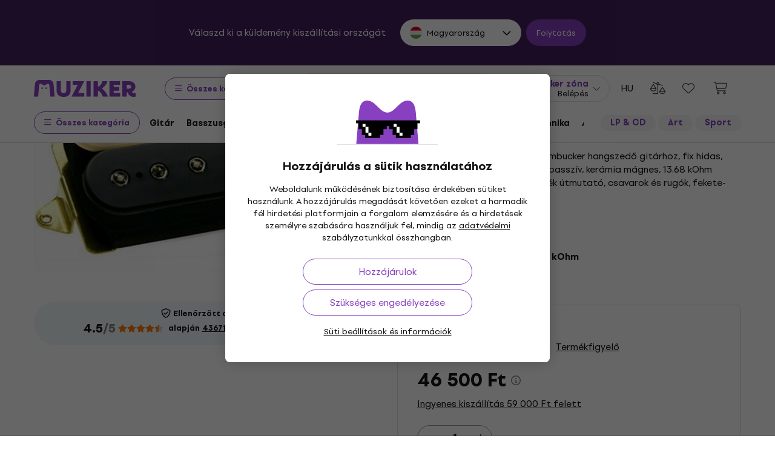

--- FILE ---
content_type: application/javascript
request_url: https://muzikercdn.com/assets/translations/translations_hu-93c9e30268ac2effbee67a8e22c8c5bdcbc1e514af4100fb5ee627e69af76297.js
body_size: 6609
content:
window.muzikerCurrentTranslations={hu:{js:{admin:{},"admin/cms/concert":{form:{concert_event:{title:"Concert event %{index}"}}},"admin/cms/page":{edit:{confirm_change_editor:"Code can be changed after text editor is turned on, are you sure?"}},client:{orders:{redirected_to_payment:"A fizet\xe9shez \xe1ttir\xe1ny\xedtjuk %{counter} s m\xfalva."}},date:{formats:{l:"YYYY.MM.DD"}},errors:{files_ext:null,files_size:"A csatolt file maxim\xe1lis m\xe9rete nem lehet t\xf6bb mint %{size} MB."},number:{currency:{format:{delimiter:" ",format:"%n %u",negative_format:"%n (%u)",separator:","}}},public:{autocomplete:{article_name:"Cikkek",brand_name:"Gy\xe1rt\xf3k",category_name:"Kateg\xf3ri\xe1k",no_results_phrase_after:"keres\xe9se nem adott tal\xe1latot",no_results_phrase_before:"A",one_result_after:"keres\xe9se csak 1 tal\xe1latot adott",one_result_before:"A",phrase_name:"Kulcsszavak",placeholder_text:"Keres\xe9s...",product_name:"Term\xe9kek",show_all_title:"\xd6sszes tal\xe1lat megjelen\xedt\xe9se",top_produkt:"Kiemelt term\xe9k",with_code:"a k\xf6vetkez\u0151 k\xf3ddal"},banners:{counter:{day:{few:"napok",many:"napok",one:"nap",other:"napok",two:"napok",zero:"napok"},hour:{few:"\xf3r\xe1k",many:"\xf3r\xe1k",one:"\xf3ra",other:"\xf3r\xe1k",two:"\xf3r\xe1k",zero:"\xf3r\xe1k"},minute:{few:"percek",many:"perceket",one:"perc",other:"perceket",two:"percek",zero:"percek"},second:{few:"m\xe1sodpercek",many:"m\xe1sodperceket",one:"m\xe1sodperc",other:"m\xe1sodperceket",two:"m\xe1sodpercek",zero:"m\xe1sodperceket"}}},bought_ago:{days_ago:{few:'megv\xe1s\xe1rolta <span class="green text-nowrap"> %{count} nappal ezel\u0151tt </span>',many:'megv\xe1s\xe1rolta <span class="green text-nowrap"> %{count} nappal ezel\u0151tt </span>',one:'megv\xe1s\xe1rolta <span class="green text-nowrap"> %{count} nappal ezel\u0151tt </span>',other:'megv\xe1s\xe1rolta <span class="green text-nowrap"> %{count} nappal ezel\u0151tt </span>',two:'megv\xe1s\xe1rolta <span class="green text-nowrap"> %{count} nappal ezel\u0151tt </span>',zero:'megv\xe1s\xe1rolta <span class="green text-nowrap"> %{count} nappal ezel\u0151tt </span>'},hours_ago:{few:'megv\xe1s\xe1rolta <span class="green text-nowrap"> %{count} \xf3r\xe1val ezel\u0151tt </span>',many:'megv\xe1s\xe1rolta <span class="green text-nowrap"> %{count} \xf3r\xe1val ezel\u0151tt </span>',one:'megv\xe1s\xe1rolta <span class="green text-nowrap"> %{count} \xf3r\xe1val ezel\u0151tt </span>',other:'megv\xe1s\xe1rolta <span class="green text-nowrap"> %{count} \xf3r\xe1val ezel\u0151tt </span>',two:'megv\xe1s\xe1rolta <span class="green text-nowrap"> %{count} \xf3r\xe1val ezel\u0151tt </span>',zero:'megv\xe1s\xe1rolta <span class="green text-nowrap"> %{count} \xf3r\xe1val ezel\u0151tt </span>'},minutes_ago:{few:'megv\xe1s\xe1rolta <span class="green text-nowrap"> %{count} perccel ezel\u0151tt </span>',many:'megv\xe1s\xe1rolta <span class="green text-nowrap"> %{count} perccel ezel\u0151tt </span>',one:'megv\xe1s\xe1rolta <span class="green text-nowrap"> %{count} perccel ezel\u0151tt </span>',other:'megv\xe1s\xe1rolta <span class="green text-nowrap"> %{count} perccel ezel\u0151tt </span>',two:'megv\xe1s\xe1rolta <span class="green text-nowrap"> %{count} perccel ezel\u0151tt </span>',zero:'megv\xe1s\xe1rolta <span class="green text-nowrap"> %{count} perccel ezel\u0151tt </span>'},now:'megv\xe1s\xe1rolta <span class="green text-nowrap"> now </span>'},cms:{sitemap_nodes:{filter_sitemap_nodes:{show:{description_read_less:"Le\xedr\xe1s elrejt\xe9se",description_read_more:"Olvass el t\xf6bbet",filter:{max_price:"Maxim\xe1lis \xe1r",message_sent:"\xdczenet elk\xfcldve",min_price:"Minim\xe1lis \xe1r",paginate_count:" %{from} - %{to} a %{total_count}-b\xf3l",paginate_pages:" %{current_page} / %{total_pages}",send:"K\xfcld\xe9s",sent:"Elk\xfcldve",something_wrong:"Valami hiba t\xf6rt\xe9nt, pr\xf3b\xe1ld \xfajra"},hide_all_categories_button:"Kevesebb kateg\xf3ri\xe1t megjelen\xedteni",show_all_categories_button:"Minden kateg\xf3ri\xe1t megjelen\xedteni"}}}},components:{share:{copy:"M\xe1sol\xe1s"}},cookies:{info:{allowed:"Enged\xe9lyezett",not_allowed:"Tiltott"}},disputes:{shared:{form:{address:{info:"A jav\xedtott vagy kicser\xe9lt term\xe9ket a reklam\xe1ci\xf3 feldolgoz\xe1sa ut\xe1n k\xfcldj\xe9k el nekem az al\xe1bbi c\xedmre",short_info:"A reklam\xe1ci\xf3 rendez\xe9se ut\xe1n a jav\xedtott \xe1rut k\xfcldj\xe9k vissza nekem az al\xe1bbi c\xedmre"}}}},form_validation:{errors:{messages:{blank:"k\xf6telez\u0151 t\xe9tel",greater_than:"nagyobbnak kell lennie, mint %{count}",invalid:"nem \xe9rv\xe9nyes \xe9rt\xe9k",less_than:"kevesebbnek kell lennie, mint %{count}"}}},modals:{confirm:{cancel:"Visszavonom",commit:"Meger\u0151s\xedtem",title:"Teh\xe1t?"}},notification_settings:{show:{confirm_unsubscibe:"Ha most megnyomja az OK gombot, t\xf6bb\xe9 nem kap h\xedreket. Ezt szeretn\xe9?",newsletter_off:"H\xedrlevelek kikapcsolva",newsletter_on:"H\xedrlevelek bekapcsolva",notifications_off:"\xc9rtes\xedt\xe9sek kikapcsolva",notifications_on:"\xc9rtes\xedt\xe9sek bekapcsolva"}},payments:{providers:{adyen:{checkout_form:{billing_address:"Sz\xe1ml\xe1z\xe1si c\xedm",city:"V\xe1ros",country:"Orsz\xe1g",country_code:"Orsz\xe1g k\xf3dja",credit_card:{cvc_field:{placeholder:"123",title:"CVC / CVV"},expiry_date_field:{invalid:"\xc9rv\xe9nytelen lej\xe1rati d\xe1tum",month:{placeholder:"H\xf3nap",title:"MM"},placeholder:"MM/YY",title:"Lej\xe1rati d\xe1tum",year:{placeholder:"\xc9v",title:"YY"}},holder_name:{placeholder:"Kov\xe1cs J\xe1nos"},number_field:{invalid:"\xc9rv\xe9nytelen k\xe1rtyasz\xe1m",placeholder:"1234 5678 9012 3456",title:"K\xe1rtyasz\xe1m"},one_click_verification:{invalid_input:{title:"\xc9rv\xe9nytelen CVC-k\xf3d"}},store_details_button:"A k\xe1rtyaadatokat elmentem a k\xf6vetkez\u0151 v\xe1s\xe1rl\xe1sra is",success:"A fizet\xe9s sikeres"},date_of_birth:"Sz\xfclet\xe9si d\xe1tum",delivery_address:"Kisz\xe1ll\xedt\xe1si c\xedm",error:{message:{unknown:"Hiba t\xf6rt\xe9nt"},subtitle:{payment:"A fizet\xe9s sikertelen",redirect:"Az \xe1tir\xe1ny\xedt\xe1s sikertelen",refused:"Fizet\xe9s megtagadva",title:"Hiba t\xf6rt\xe9nt"}},female:"N\u0151",first_name:"Keresztn\xe9v",gender:"Nem",giropay:{details:{bic:"BIC (Bankazonos\xedt\xf3 k\xf3d)"},minimum_length:"Min. 3 karakter",no_results:"Nincs tal\xe1lat",search_field:{placeholder:"Bankn\xe9v / BIC / Bankleitzahl"}},holder_name:"A k\xe1rtya tulajdonosa",house_number_or_name:"H\xe1zsz\xe1m",ideal_issuer:{select_field:{placeholder:"V\xe1lassza ki a bankot",selectField:{title:"Bank"}}},infix:"El\u0151h\xedv\u0151sz\xe1m",installments:"havid\xedjak sz\xe1ma",lastName:"Vezet\xe9kn\xe9v",male:"F\xe9rfi",mobile_number:"Telefonsz\xe1m",pay_button:"Fizet\xe9s",payment:{processing:"A fizet\xe9st feldolgoztuk",redirecting:"Az \xe1tir\xe1ny\xedt\xe1s folyamatban..."},payment_methods:{more_methods_button:"Egy\xe9b fizet\xe9si m\xf3dok"},personal_details:"Szem\xe9lyes adatok",postal_code:"Ir\xe1ny\xedt\xf3sz\xe1m",sepa:{iban_number:"Banksz\xe1mlasz\xe1m (IBAN)",owner_name:"A tulajdonos neve"},sepa_direct_debit:{iban_field:{invalid:"\xc9rv\xe9nytelen banksz\xe1mlasz\xe1m"},name_field:{placeholder:"K. J\xe1nos"}},separate_delivery_address:"V\xe1lassza ki a kisz\xe1ll\xedt\xe1si c\xedmet",shopper_email:"E-mail c\xedm",social_security_number:"Szem\xe9lyi sz\xe1m",state_or_province:"R\xe9gi\xf3",store_details:"Elmentem a k\xf6vetkez\u0151 fizet\xe9sre",street:"Utca",telephone_number:"Telefonsz\xe1m",wechatpay:{scanqrcode:"QR k\xf3d beolvas\xe1sa",timetopay:"Maradt %@ a fizet\xe9sre"}}},adyen_v2:{apple_pay_express_checkout:{provide_correct_shipping_address:"Add meg a(z) %{country_code} orsz\xe1g c\xedm\xe9t"},dropin_form:{ach:{account_holder_name_field:{invalid:"Helytelen sz\xe1mlatulajdonos",placeholder:"Kov\xe1cs J.",title:"Sz\xe1mlatulajdonos"},account_location_field:{invalid:"Helytelen ABA ir\xe1ny\xedt\xf3sz\xe1m",title:"ABA ir\xe1ny\xedt\xf3sz\xe1m"},account_number_field:{invalid:"Helytelen sz\xe1mlasz\xe1m",title:"Sz\xe1mlasz\xe1m"},bank_account:"Banksz\xe1mla"},after_pay:{agreement:"Egyet\xe9rtek az %@ AfterPay-jel"},apply_giftcard:"Aj\xe1nd\xe9kutalv\xe1ny bev\xe1lt\xe1sa",billing_address:"Fizet\xe9si c\xedm",blik:{code:"6 sz\xe1mjegy\u0171 k\xf3d",confirm_payment:"Nyisd meg a bankod alkalmaz\xe1s\xe1t a fizet\xe9s meger\u0151s\xedt\xe9s\xe9hez",help:"K\xe9rd le a k\xf3dot a bankod alkalmaz\xe1s\xe1b\xf3l",invalid:"\xcdrd be a 6 sz\xe1mjegyet"},boleto:{send_copy_to_email:"M\xe1solat k\xfcld\xe9se e-mailben",social_security_number:"CPF / CNPJ"},boletobancario:{btn_label:"Boleto gener\xe1l\xe1sa"},button:{copy:"M\xe1sol\xe1s",download:"Let\xf6lt\xe9s"},city:"Telep\xfcl\xe9s",confirm_preauthorization:"El\u0151zetes hiteles\xedt\xe9s meger\u0151s\xedt\xe9se",confirm_purchase:"V\xe1s\xe1rl\xe1s meger\u0151s\xedt\xe9se",continue:"Folytat\xe1s",continue_to:"Tov\xe1bb ide",country:"Orsz\xe1g",country_code:"Orsz\xe1g k\xf3dja",credit_card:{cvc_field:{"3digits":"3 sz\xe1mjegy","4digits":"4 sz\xe1mjegy",placeholder:"123",title:{optional:"CVC / CVV (v\xe1laszthat\xf3)",title:"CVC / CVV"}},encrypted_password:{invalid:"Helytelen jelsz\xf3",label:"K\xe1rtya jelszav\xe1nak els\u0151 k\xe9t sz\xe1mjegye",placeholder:"12"},expiry_date_field:{invalid:"Helytelen lej\xe1rati d\xe1tum",month:{placeholder:"MM",title:"H\xf3nap"},placeholder:"MM/YY",title:"Lej\xe1rati d\xe1tum",year:{placeholder:"YY",title:"\xc9v"}},holder_name:{invalid:"Helytelen k\xe1rtyatulajdonos n\xe9v",placeholder:"Kov\xe1cs J."},number_field:{invalid:"Helytelen k\xe1rtyasz\xe1m",placeholder:"1234 5678 9012 3456",title:"K\xe1rtyasz\xe1m"},one_click_verification:{invalid_input:{title:"Helytelen CVC"}},pin:{title:"PIN k\xf3d"},store_details_button:"K\xe1rtya megjegyz\xe9se a j\xf6v\u0151beli felhaszn\xe1l\xe1s c\xe9lj\xe1b\xf3l",stored_card:{description:{aria_label:"A mentett k\xe1rtya %@ sz\xe1mjegyekkel v\xe9gz\u0151dik"}},success:"Sikeres fizet\xe9s",taxNumber:{invalid:"A k\xe1rtyatulajdonos sz\xfclet\xe9si ideje vagy v\xe1llalat regisztr\xe1ci\xf3s sz\xe1ma helytelen",label:"K\xe1rtyatulajdonos sz\xfclet\xe9si d\xe1tuma (YYMMDD) vagy a v\xe1llalat regisztr\xe1ci\xf3s sz\xe1ma (10 sz\xe1mjegy)",label_alt:"V\xe1llalat regisztr\xe1ci\xf3s sz\xe1ma (10 sz\xe1mjegy)",placeholder:"YYMMDD / 0123456789"}},date_of_birth:{format:"DD/MM/YYYY",title:"Sz\xfclet\xe9si d\xe1tum"},delivery_address:"Sz\xe1ll\xedt\xe1si c\xedm",donate_button:"Aj\xe1nd\xe9koz\xe1s",dragonpay:{voucher:{bank:{select_field:{placeholder:"V\xe1lassz bankot"}},non:{bank:{select_field:{placeholder:"V\xe1lassz szolg\xe1ltat\xf3t"}}}}},error:{message:{unknown:"Ismeretlen hiba l\xe9pett fel"},subtitle:{payment:"Fizet\xe9s sikertelen",redirect:"\xc1tir\xe1ny\xedt\xe1s sikertelen",refused:"Fizet\xe9s elutas\xedtva"},title:"Hiba",va:{gen:{1:"\xdcres mez\u0151k",2:"\xc9rv\xe9nytelen mez\u0151"},"sf-cc-dat":{1:"Lej\xe1rt k\xe1rtya",2:"T\xfal t\xe1voli id\u0151pont"},"sf-cc-num":{1:"Helytelen k\xe1rtyasz\xe1m",2:"A felt\xfcntetett k\xe1rtyasz\xe1m nem egyezik a k\xe1rtya t\xedpus\xe1val",3:"Nem t\xe1mogatott k\xe1rtya"}}},female:"N\u0151",first_name:"Keresztn\xe9v",gender:"Nem",generate_QR_code:"QR k\xf3d gener\xe1l\xe1sa",giropay:{details:{bic:"BIC (Bank Identifier Code)"},minimum_length:"Legal\xe1bb 3 karakter",no_results:"Nincs tal\xe1lat",search_field:{placeholder:"Bank neve"}},holder_name:"K\xe1rtyatulajdonos neve",house_number_or_name:"H\xe1zsz\xe1m",ideal_issuer:{select_field:{placeholder:"V\xe1laszd ki a bankod",title:"Bank"}},infix:"Prefix",installments:"Fizet\u0151r\xe9szletek sz\xe1ma",klarna:{consent:"Beleegyez\xe9s",consent_checkbox:"Beleegyezek az adataim feldolgoz\xe1s\xe1ba a Klarna \xe1ltal, azonos\xedt\xe1s, hitelk\xe9pess\xe9g \xe9rt\xe9kel\xe9se \xe9s a v\xe1s\xe1rl\xe1s szolg\xe1ltat\xe1sa c\xe9lj\xe1b\xf3l. Visszavonhatod A(z) adataid feldolgoz\xe1s\xe1hoz sz\xfcks\xe9ges %@ visszavonhat\xf3. Az Elad\xf3 \xe1ltal\xe1nos felt\xe9telei \xe9rv\xe9nyesek."},last_name:"Vezet\xe9kn\xe9v",loading:"Bet\xf6lt\xe9s...",male:"F\xe9rfi",mobile_number:"Mobiltelefon sz\xe1ma",more_information:"Tov\xe1bbi inform\xe1ci\xf3",not_now_button:"Most nem",open_app:"Alkalmaz\xe1s megnyit\xe1sa",pay_button:{redirecting:"\xc1tir\xe1ny\xedt\xe1s...",title:"Fizet\xe9s"},payment:{processing:"A fizet\xe9s \xe9pp folyamatban",redirecting:"\xc1tir\xe1ny\xedtunk..."},payment_conditions:"Fizet\xe9si felt\xe9telek",payment_method_names:{bcmc:"Bancontact bankk\xe1rtya",bcmc_mobile:"Bancontact platobn\xe1 karta",card:"Fizet\xe9si k\xe1rty\xe1k",directebanking:"Sofort banki \xe1tutal\xe1s",dotpay:"Dotpay banki \xe1tutal\xe1s",klarna:"Klarna fizetni k\xe9s\u0151bb",klarna_account:"Klarna r\xe9szletfizet\xe9s"},payment_methods:{more_methods_button:"Tov\xe1bbi fizet\xe9si m\xf3dok"},personal_details:"Szem\xe9lyes adatok",postal_code:"Ir\xe1ny\xedt\xf3sz\xe1m",preauthorize_with:"El\u0151zetes hiteles\xedt\xe9s",privacy_policy:"Szem\xe9lyes adatok v\xe9delm\xe9nek alapelvei",select:{country:"V\xe1lassz orsz\xe1got",state_or_province:"V\xe1lassz \xe1llamot vagy tartom\xe1nyt"},sepa:{iban_number:"Sz\xe1mlasz\xe1m (IBAN)",owner_name:"Tulajdonos neve"},sepa_direct_debit:{iban_field:{invalid:"Helytelen sz\xe1mlasz\xe1m"},name_field:{placeholder:"Kov\xe1cs J."}},separate_delivery_address:"Adj meg egy k\xfcl\xf6nb\xf6z\u0151 sz\xe1ll\xedt\xe1si c\xedmet",shopper_email:"E-mail c\xedm",social_security_number:"T\xe1rsadalombiztos\xedt\xe1s sz\xe1ma",social_security_number_look_up:"A c\xedmed adatait nem siker\xfclt lek\xe9rni. K\xe9rj\xfck, ellen\u0151rizd a sz\xfclet\xe9si d\xe1tumod \xe9s/vagy a t\xe1rsadalombiztos\xedt\xe1s sz\xe1m\xe1t \xe9s pr\xf3b\xe1ld \xfajra.",state_or_province:"\xc1llam vagy tartom\xe1ny",status_messages:{cancelled:"Fizet\xe9s megszak\xedtva",error:"A fizet\xe9s sor\xe1n hiba l\xe9pett fel",refused:"Fizet\xe9s elutas\xedtva",success:"Sikeres fizet\xe9s",waiting:"A megrendel\xe9s a kifizet\xe9si st\xe1tuszban van"},store_details:"Ment\xe9s a tov\xe1bbi fizet\xe9semhez",stored_payment_method:{disable:{button:"T\xf6rl\xe9s",cancel_button:"M\xe9gse",confirm_button:"Igen, t\xf6rl\xe9s",confirmation:"Kiv\xe1lasztott fizet\xe9si m\xf3d t\xf6rl\xe9se"}},street:"Utca",swish:{pending_message:'A beolvas\xe1s ut\xe1n az \xe1llapot "v\xe1rakozik" \xe1llapotra v\xe1lthat ak\xe1r 10 percig is. Ha ezid\u0151 alatt \xfajabb fizet\xe9si k\xeds\xe9rlet t\xf6rt\xe9nik, az \xf6sszeg \xfajra levon\xe1sra ker\xfclhet.'},telephone_number:"Telefonsz\xe1m",thanks_for_your_support:"K\xf6sz\xf6nj\xfck a t\xe1mogat\xe1st!",voucher:{alternative_reference:"Alternat\xedv referencia",entity:"Entit\xe1s",expiration_date:"Lej\xe1rati d\xe1tum",introduction:{doku:"K\xf6sz\xf6nj\xfck a v\xe1s\xe1rl\xe1st. K\xe9rj\xfck, haszn\xe1ld fel a k\xf6vetkez\u0151 inform\xe1ci\xf3kat a fizet\xe9s befejez\xe9s\xe9hez.",econtext:"K\xf6sz\xf6nj\xfck a v\xe1s\xe1rl\xe1st. K\xe9rj\xfck, haszn\xe1ld fel a k\xf6vetkez\u0151 inform\xe1ci\xf3kat a fizet\xe9s befejez\xe9s\xe9hez.",title:"K\xf6sz\xf6nj\xfck a v\xe1s\xe1rl\xe1st. K\xe9lrj\xfck, haszn\xe1ld fel a k\xf6vetkez\u0151 inform\xe1ci\xf3kat a fizet\xe9s befejez\xe9s\xe9hez."},merchant_name:"Elad\xf3",payment_reference_label:"Fizet\xe9si referencia",read_instructions:"Olvasd el az utas\xedt\xe1sokat",shopper_name:"V\xe1s\xe1rl\xf3 neve",shopper_reference:"V\xe1s\xe1rl\xf3 referenci\xe1ja",surcharge:"Bele\xe9rtve a(z) %@ ut\xe1nfizet\xe9st",telephone_number:"Telefonsz\xe1m"},wechatpay:{scanqrcode:"Olvasd be a QR k\xf3dot",timetopay:"Fizetend\u0151 \xf6sszeg %@"}},google_pay_express_checkout:{total:"\xd6sszesen"}}}},product_reviews:{errors:{alert_message:"K\xe9rem jav\xedtsa az al\xe1bb felsorolt hib\xe1kat.",must_have_stars:"A term\xe9ket csillagokkal kell \xe9rt\xe9kelni"},logged_in_as:"Bejelentkezve mint %{name}",rate_stars:"Legal\xe1bb 1 csillagot kell adnia",send:"Elk\xfcldeni",verify_stars:"Csillagok n\xe9lk\xfcli \xe9rt\xe9kel\xe9st szeretne elk\xfcldeni?",verify_text:"Sz\xf6veg n\xe9lk\xfcli \xe9rt\xe9kel\xe9st szeretne elk\xfcldeni?"},products:{eshop_statuses:{at_supplier:"Rakt\xe1ron a besz\xe1ll\xedt\xf3n\xe1l",available_to_order:"Megrendel\xe9sre",is_in_stock_retail:"A boltban",long_term_unavailable:"\xc1tmenetileg nem hozz\xe1f\xe9rhet\u0151",not_in_stock:"Nincs k\xe9szleten",not_in_stock_digital:"\xc1tmenetileg nem hozz\xe1f\xe9rhet\u0151",on_order:"\xdaton van",on_stock:"K\xe9szleten",on_stock_digital:"Let\xf6lthet\u0151"},group_selectors:{collapse_variants:"V\xe1ltozatok \xf6sszecsuk\xe1sa",list_group_selector:{available_in_store:"K\xe9szleten",unavailable_in_store:"Nincs k\xe9szleten"},more_variants:"Tov\xe1bbi v\xe1ltozatok"},light_gallery:{closeGallery:"Gal\xe9ria bez\xe1r\xe1sa",download:"Let\xf6lt\xe9s",mediaLoadingFailed:"Sikertelen tartalom bet\xf6lt\xe9s",nextSlide:"K\xf6vetkez\u0151 k\xe9p",playVideo:"Vide\xf3 lej\xe1tsz\xe1sa",previousSlide:"El\u0151z\u0151 k\xe9p",toggleMaximize:"Maximaliz\xe1l",viewActualSize:"Aktu\xe1lis m\xe9ret megjelen\xedt\xe9se",zoomIn:"Nagy\xedt\xe1s",zoomOut:"Kicsiny\xedt\xe9s"},modal_detail:{title:"Term\xe9k r\xe9szletei"},product_comparison_items:{add_to_product_comparison:"\xd6sszehasonl\xedt\xe1s",remove_from_product_comparison:"Elt\xe1vol\xedt\xe1s"},show:{change_gift:"Kicser\xe9lni az aj\xe9nd\xe9kot",delivery:{date_html:"V\xe1rhat\xf3 k\xe9zbes\xedt\xe9s <strong>%{date}</strong>",tomorrow_html:"v\xe1rhat\xf3 sz\xe1ll\xedt\xe1s <strong>holnap</strong>",unknown:"A k\xe9zbes\xedt\xe9s id\u0151pontja nem ismert"},gift_in_basket:"Van egy ilyen aj\xe1nd\xe9kom",group_selector:{select_option:"V\xe1lassz"},labels:{virtual_product_variants:{few:"%{count} v\xe1ltozat",many:"%{count} v\xe1ltozat",one:"%{count} v\xe1ltozat",other:"%{count} v\xe1ltozat",two:"%{count} v\xe1ltozat",zero:"%{count} v\xe1ltozat"}},shipping:{date_html:"Elk\xfcldj\xfck ekkor <strong>%{date}</strong>",today_html:"<strong>Ma</strong> elk\xfcldj\xfck",tomorrow_html:"<strong>Holnap</strong> elk\xfcldj\xfck",unknown:"Az id\u0151pont nem ismert"},show_less:"Kevesebb megjelen\xedt\xe9se",show_less_params:"Kevesebb param\xe9ter",show_more:"Tov\xe1bbi megjelen\xedt\xe9se",show_more_description:"Teljes le\xedr\xe1s",show_more_params:"Minden param\xe9ter",tabs:{choose_store:"V\xe1lasszon boltot"}}},search:{result_types:{brands:"M\xe1rka",categories:"Kateg\xf3ria",pages:"Muziker sz\xf3cikkek",products:"Term\xe9kek",result_count:"Keres\xe9si eredm\xe9nyeket",static_pages:"Oldalak",system_nodes:"M\xe1rka \xe9s kateg\xf3ria sz\u0171r\xe9s"}},shared:{carousel_dots:"Tov\xe1bb a k\xe9pre",next:"K\xf6vetkez\u0151",previous:"Megel\u0151z\u0151"},shop:{basket_user_set_items:{add_to_userset:"Hozz\xe1ad\xe1s a k\xe9szlethez"},baskets:{show:{insert_into_wish_list:"Ment\xe9s k\xe9s\u0151bbre",remove_from_wish_list:"Elt\xe1vol\xedt\xe1s a kedvencekb\u0151l"}},delivery_and_payment_methods:{delivery_points_modal:{delivery_points_loading:"\xc1tv\xe9teli pontok bet\xf6lt\xe9se",delivery_points_position_loading:"Helyzet bet\xf6lt\xe9se",no_search_results:"Hiba t\xf6rt\xe9nt valahol. Pr\xf3b\xe1ld meg \xfajra.",search_result_error:null},show:{address:"C\xedm:",delayed_delivery:"Id\u0151z\xedtett kisz\xe1ll\xedt\xe1s",delayed_delivery_date:"K\xe9zbes\xedt\xe9si id\u0151pont<strong> %{date} </strong> <u>v\xe1l\xf3ztat\xe1s</u>",delivery_points_not_loaded:"Nem siker\xfclt beolvasni az elviteli gy\u0171jt\u0151pontokat",disabled_basket_process:"V\xe1laszd ki a sz\xe1ll\xedt\xe1si \xe9s fizet\xe9si m\xf3dot",load_more:"Beolvasni a t\xf6bbit",location_disabled:"Nem siker\xfclt lokaliz\xe1lni a helyzeted",opening_hours:"Nyitvatart\xe1si id\u0151:",unsupported_browser:"A b\xf6ng\xe9sz\u0151d nem nem t\xe1mogatja helyadataid el\xe9r\xe9s\xe9t"}},wish_list_items:{add_to_wish_list:"Ment\xe9s",remove_from_wish_list:"Elt\xe1vol\xedt\xe1s"}}},select2:{error_loading:"Nincs a keres\xe9si felt\xe9telnek megfelel\u0151 eredm\xe9ny.",input_too_short:"Keres\xe9shez az al\xe1bbi %{length} jeleket kell megadni",no_results:"Nincs a keres\xe9si felt\xe9telnek megfelel\u0151 eredm\xe9ny.",placeholder:"V\xe1lassz egyet a lehet\u0151s\xe9gek k\xf6z\xfcl",searching:"Keres\xe9s"},shared:{errors:{max_quantity:"Az adott mennyis\xe9g nem v\xe1laszthat\xf3 ki",unexpected_error:"V\xe1ratlan hiba t\xf6rt\xe9nt"},quantity:{max_quantity_tooltip:"T\xf6bb darab nem v\xe1laszthat\xf3 ki"}},"users/restrictions/rule_restriction/rule_type/help":{allow_expedition:"Restrict execution of expedition action",allow_expedition_only_with_service_items:"Allow expedition when only services are in order",allow_manage_credit_note:"Allow manage credit note in order",allow_receive_with_total_reward_club_price:"Allow receive order with club points",confirm_save_order:"Alert when saving order when total price with or without benefits",edit_catalog_warehouse:"Restrict edit of catalog warehouse field to chosen value in summary section.",edit_delivery_method:"Restrict edit of delivery method field to chosen value if its chosen value of usability rate in delivery section.",edit_discount:"Restrict edit of discount field of order items in content section.",edit_expedited_in_parts:"Restrict edit of expeded in parts field to chosen value in summary section.",edit_is_suspended:"Restrict ability to edit order even if is_suspended",edit_note:"Restrict ability to edit only note on order",edit_payment_info_is_verified:"Restrict edit of verification of payment section to chosen value .",edit_ship_address:"Restrict edit of delivery address fields (street, zip code, city and country) in delivery section."}}}};
!function(){try{var e="undefined"!=typeof window?window:"undefined"!=typeof global?global:"undefined"!=typeof globalThis?globalThis:"undefined"!=typeof self?self:{},n=(new e.Error).stack;n&&(e._sentryDebugIds=e._sentryDebugIds||{},e._sentryDebugIds[n]="36052197-a885-533b-846d-6b58f253188b")}catch(e){}}();
//# sourceMappingURL=translations_hu.js.js.map
//# debugId=36052197-a885-533b-846d-6b58f253188b
